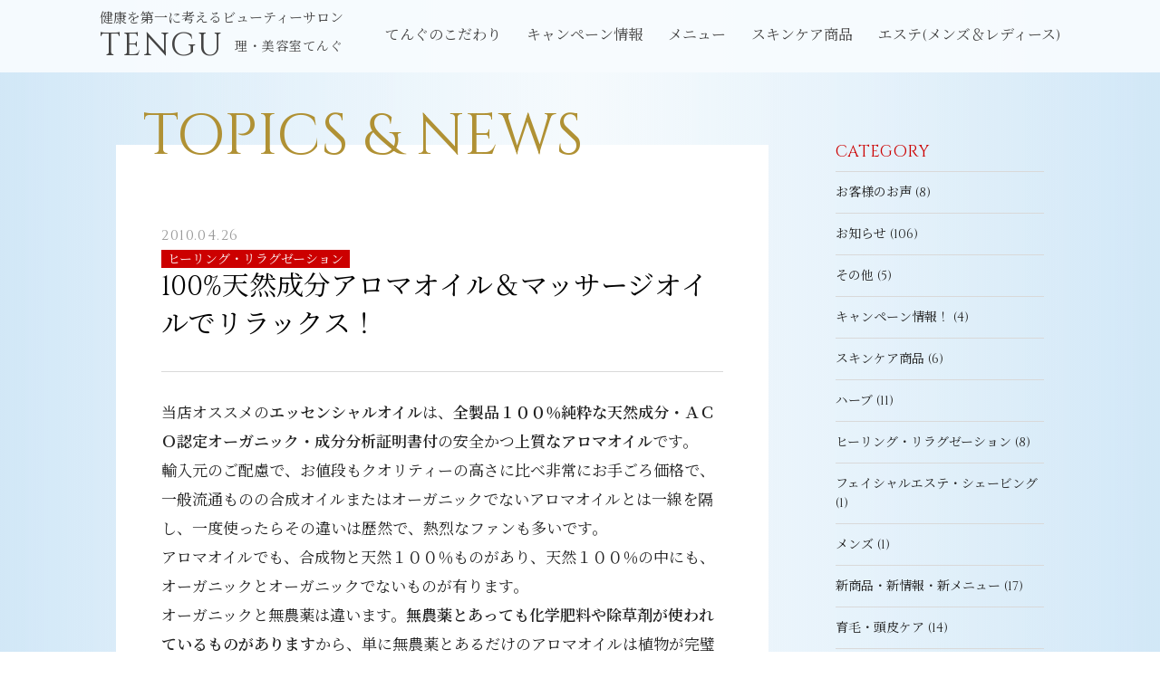

--- FILE ---
content_type: text/html; charset=UTF-8
request_url: https://www.tengu168.com/topics/356
body_size: 4829
content:
<!DOCTYPE html>
<html lang="ja">
<head>
<meta charset="UTF-8">
<!-- Google tag (gtag.js) -->
<script async src="https://www.googletagmanager.com/gtag/js?id=G-MTM80M0G13"></script>
<script>
  window.dataLayer = window.dataLayer || [];
  function gtag(){dataLayer.push(arguments);}
  gtag('js', new Date());
  gtag('config', 'G-MTM80M0G13');
</script>
<meta name="keywords" content="藤枝市,サロン,理容室,美容室">
<meta name="description" content="当店オススメのエッセンシャルオイルは、全製品１００％純粋な天然成分・ＡＣＯ認定オーガニック・成分分析証明書付の安全かつ上質なアロマオイルです。 輸入元のご配慮で、お値段もクオリティーの高さに比べ非常に ...">
<meta name="viewport" content="width=device-width">
<meta name="format-detection" content="telephone=no">
<meta http-equiv="X-UA-Compatible" content="IE=edge">
<meta property="og:title" content="100%天然成分アロマオイル＆マッサージオイルでリラックス！ | 藤枝市のビューティーサロン「理・美容室てんぐ」">
<meta property="og:type" content="article">
<meta property="og:description" content="当店オススメのエッセンシャルオイルは、全製品１００％純粋な天然成分・ＡＣＯ認定オーガニック・成分分析証明書付の安全かつ上質なアロマオイルです。 輸入元のご配慮で、お値段もクオリティーの高さに比べ非常に ...">
<meta property="og:site_name" content="藤枝市のビューティーサロン「理・美容室てんぐ」">
<title>100%天然成分アロマオイル＆マッサージオイルでリラックス！ | 藤枝市にある健康を第一に考えるビューティーサロン「理・美容室てんぐ」</title>
<link rel="stylesheet" href="/wp-content/themes/tengu2019/css/100%e5%a4%a9%e7%84%b6%e6%88%90%e5%88%86%e3%82%a2%e3%83%ad%e3%83%9e%e3%82%aa%e3%82%a4%e3%83%ab%ef%bc%86%e3%83%9e%e3%83%83%e3%82%b5%e3%83%bc%e3%82%b8%e3%82%aa%e3%82%a4%e3%83%ab%e3%81%a7%e3%83%aa.pc.css?20260125183635" media="print, screen and (min-width: 641px)">
<link rel="stylesheet" href="/wp-content/themes/tengu2019/css/100%e5%a4%a9%e7%84%b6%e6%88%90%e5%88%86%e3%82%a2%e3%83%ad%e3%83%9e%e3%82%aa%e3%82%a4%e3%83%ab%ef%bc%86%e3%83%9e%e3%83%83%e3%82%b5%e3%83%bc%e3%82%b8%e3%82%aa%e3%82%a4%e3%83%ab%e3%81%a7%e3%83%aa.sp.css?20260125183635" media="screen and (max-width: 640px)">
<link rel="stylesheet" href="/wp-content/themes/tengu2019/css/topics.pc.css?20260125183635" media="print, screen and (min-width: 641px)">
<link rel="stylesheet" href="/wp-content/themes/tengu2019/css/topics.sp.css?20260125183635" media="screen and (max-width: 640px)">
<script src="https://code.jquery.com/jquery-3.6.4.min.js"></script>
<script src="/wp-content/themes/tengu2019/js/jquery.common.js?20260125183635"></script>
</head>
<body class="wp-singular post-template-default single single-post postid-356 single-format-standard wp-theme-tengu2019">
<div id="wrapper">

<div id="header">
	<div class="container">
		<div id="logo">
			<h1><a href="/"><span>健康を第一に考えるビューティーサロン</span><span>TENGU</span><span>理・美容室てんぐ</span></a></h1>
			<div class="sp h_swicth_area">
				<div class="h_swicth">
					<i class="menu-trigger"><span></span><span></span><span></span></i>
					<span class="h_menu">MENU</span>
					<span class="h_close">CLOSE</span>
				</div>
			</div>
		</div>
		<div id="navi">
			<ul>
				<li><a href="/about">てんぐのこだわり</a></li>
				<li><a href="/topics/category/キャンペーン情報！">キャンペーン情報</a></li>
				<li><a href="/menu">メニュー</a></li>
				<li><a href="/cosme">スキンケア商品</a></li>
				<li><a href="/esthetic">エステ(メンズ＆レディース)</a></li>
			</ul>
		</div>
	</div>
</div>
<!--/header-->


<div class="container clearfix">
<div id="contents">
	<div id="entry">
		<div class="h2">TOPICS & NEWS</div>
		<div class="entry_title">
			<div class="date">
				<span>2010.04.26</span>
				<ul>
					<li><a href="https://www.tengu168.com/topics/category/%e3%83%92%e3%83%bc%e3%83%aa%e3%83%b3%e3%82%b0%e3%83%bb%e3%83%aa%e3%83%a9%e3%82%b0%e3%82%bc%e3%83%bc%e3%82%b7%e3%83%a7%e3%83%b3">ヒーリング・リラグゼーション</a></li>
				</ul>
			</div>
			<h2>100%天然成分アロマオイル＆マッサージオイルでリラックス！</h2>
		</div>
		<div class="entry_body">
<p>当店オススメの<strong>エッセンシャルオイル</strong>は、<strong>全製品１００％純粋な天然成分・ＡＣＯ認定オーガニック・成分分析証明書付</strong>の安全かつ<strong>上質なアロマオイル</strong>です。<br />
輸入元のご配慮で、お値段もクオリティーの高さに比べ非常にお手ごろ価格で、一般流通ものの合成オイルまたはオーガニックでないアロマオイルとは一線を隔し、一度使ったらその違いは歴然で、熱烈なファンも多いです。<br />
アロマオイルでも、合成物と天然１００％ものがあり、天然１００％の中にも、オーガニックとオーガニックでないものが有ります。<br />
オーガニックと無農薬は違います。<strong>無農薬とあっても化学肥料や除草剤が使われているものがあります</strong>から、単に無農薬とあるだけのアロマオイルは植物が完璧に自然有機栽培というわけではありません。<strong>厳しい海外のオーガニック基準をパスして見事認定を受けた良質な土壌の有機栽培の天然アロマオイル（エッセンシャルオイル）</strong>は、たいへん珍しく、貴重なオーガニックエッセンシャルオイルという事になるわけです。市販で流通しているアロマオイルはそのへんがごちゃごちゃになっており、そのお値段にしては果たして相当かどうか？一般消費者にとっては見分けが難しいと思います。<br />
オーガニック認定基準は、海外のほうが日本より数倍厳しく、その判定基準をパスしたものは、そうでないものに比べ香りの広がり方、持続性、安全性において中身が全然違います。<br />
はじめてお使いになる方、どんな使い方をすれば良いか？いろんな情報の中、知識がやや曖昧な方にも、ご購入の際、簡単に解りやすくアドバイスします。<br />
心身のリラクゼーションにかかせない素敵なアイテムとして日常生活にさりげなく取り入れてみて下さい。<br />
上質な自然の香りは、脳に神経鎮静効果やリラックス効果をもたらし、さまざまな点で有益性が認められています。<br />
少しずつ集めて自分なりに工夫して使って頂ければ、ストレスを和らげ、かなり楽しい毎日になりますよ。</p>
<p>また、その他のマッサージオイルとして、北米<strong>エクレクティック社</strong>の天然インヒューズドオイルがあります。<br />
<span style="color: #339966;"><strong>アルニカオイル</strong></span>・<span style="color: #ff00ff;"><strong>セントジョンズワートオイル</strong></span>・<span style="color: #ffcc00;"><strong><span style="color: #ff6600;">カレンデュラオイル</span></strong></span>・<span style="color: #008080;"><strong>ティーツリーオイル</strong></span>などです。それぞれどのような時に使えるかについての詳細は店頭でご確認下さい。<br />
インヒューズドオイルとエッセンシャルオイルの違いについてですが、<strong>エッセンシャルオイルは蒸留法によって抽出</strong>されますが、<strong>インヒューズドオイルはオリーブオイルにハーブを浸出</strong>させたものです。<br />
これらのインヒューズドオイルは、外用として使用する場合には、エッセンシャルオイルのようにキャリアオイルを必ずしも必要とせず、直接使用する事ができます。<br />
エッセンシャルオイルはキャリアオイルで希釈してマッサージオイルなどに使ってください。濃縮オイルのエッセンシャルオイルにおいては、ダイレクトに直接肌に使うと皮膚にトラブルを起こし安いのでお気をつけ下さい。<br />
（エクレクティック社のティーツリーオイルはエッセンシャルオイルと同様で、オリーブオイルを含有していません。）</p>
		</div>
	</div>
	<!--/entry-->

<ul class="pnavi">
	<li class="back"><a href="/topics/">TOPICS & NEWS一覧</a></li>
	<li class="next"><a href="https://www.tengu168.com/topics/1092" rel="next">次の記事へ</a></li>
</ul>
<!--/pnavi-->

</div>
<!--/contents-->

<div id="sidebar">
	<h3>CATEGORY</h3>
	<ul>
		<li><a href="https://www.tengu168.com/topics/category/%e3%81%8a%e5%ae%a2%e6%a7%98%e3%81%ae%e3%81%8a%e5%a3%b0">お客様のお声 (8)</a></li>
		<li><a href="https://www.tengu168.com/topics/category/%e3%81%8a%e7%9f%a5%e3%82%89%e3%81%9b">お知らせ (106)</a></li>
		<li><a href="https://www.tengu168.com/topics/category/etc">その他 (5)</a></li>
		<li><a href="https://www.tengu168.com/topics/category/%e3%82%ad%e3%83%a3%e3%83%b3%e3%83%9a%e3%83%bc%e3%83%b3%e6%83%85%e5%a0%b1%ef%bc%81">キャンペーン情報！ (4)</a></li>
		<li><a href="https://www.tengu168.com/topics/category/%e3%82%b9%e3%82%ad%e3%83%b3%e3%82%b1%e3%82%a2%e5%95%86%e5%93%81">スキンケア商品 (6)</a></li>
		<li><a href="https://www.tengu168.com/topics/category/herb">ハーブ (11)</a></li>
		<li><a href="https://www.tengu168.com/topics/category/%e3%83%92%e3%83%bc%e3%83%aa%e3%83%b3%e3%82%b0%e3%83%bb%e3%83%aa%e3%83%a9%e3%82%b0%e3%82%bc%e3%83%bc%e3%82%b7%e3%83%a7%e3%83%b3">ヒーリング・リラグゼーション (8)</a></li>
		<li><a href="https://www.tengu168.com/topics/category/%e3%83%95%e3%82%a7%e3%82%a4%e3%82%b7%e3%83%a3%e3%83%ab%e3%82%a8%e3%82%b9%e3%83%86%e3%83%bb%e3%82%b7%e3%82%a7%e3%83%bc%e3%83%93%e3%83%b3%e3%82%b0">フェイシャルエステ・シェービング (1)</a></li>
		<li><a href="https://www.tengu168.com/topics/category/%e3%83%a1%e3%83%b3%e3%82%ba">メンズ (1)</a></li>
		<li><a href="https://www.tengu168.com/topics/category/%e6%96%b0%e5%95%86%e5%93%81%e3%83%bb%e6%96%b0%e6%83%85%e5%a0%b1%e3%83%bb%e6%96%b0%e3%83%a1%e3%83%8b%e3%83%a5%e3%83%bc">新商品・新情報・新メニュー (17)</a></li>
		<li><a href="https://www.tengu168.com/topics/category/%e8%82%b2%e6%af%9b%e3%83%bb%e9%a0%ad%e7%9a%ae%e3%82%b1%e3%82%a2">育毛・頭皮ケア (14)</a></li>
		<li><a href="https://www.tengu168.com/topics/category/%e8%a3%bd%e5%93%81%e5%8b%95%e7%94%bb">製品動画 (1)</a></li>
		<li><a href="https://www.tengu168.com/topics/category/%e8%ac%9b%e7%bf%92%e4%bc%9a%e6%a1%88%e5%86%85">講習会案内 (2)</a></li>
		<li><a href="https://www.tengu168.com/topics/category/%e9%ab%aa%e3%82%92%e5%82%b7%e3%82%81%e3%81%aa%e3%81%84%e7%be%8e%e5%ae%b9%e5%ae%a4">髪を傷めない美容室 (17)</a></li>
	</ul>
	<h3>NEW ENTRY</h3>
	<ul>
		<li><a href="https://www.tengu168.com/topics/4225">藤枝大祭り・イベント割引</a></li>
		<li><a href="https://www.tengu168.com/topics/4209">肌と身体に安全な最新化粧品</a></li>
		<li><a href="https://www.tengu168.com/topics/4191">2025年8月～12月迄：御新規＆紹介者のお客様への割引キャンペーン特典</a></li>
		<li><a href="https://www.tengu168.com/topics/4179">2025年9月の「美肌・スキンケア　キャンペーン」</a></li>
		<li><a href="https://www.tengu168.com/topics/4176">2025年8月のキャンペーン特典</a></li>
		<li><a href="https://www.tengu168.com/topics/4157">当店カウンセリングメニューで役立つ資格</a></li>
		<li><a href="https://www.tengu168.com/topics/4136">顔そり・ブライダルシェービング・エステ</a></li>
		<li><a href="https://www.tengu168.com/topics/4133">アクティバ・ハーブサプリメント価格改定</a></li>
		<li><a href="https://www.tengu168.com/topics/4110">お得なブライダルシェービング・レディースシェービング・お顔そり・フェイシャルエステメニュー</a></li>
		<li><a href="https://www.tengu168.com/topics/4098">ヤフーの偽クチコミに注意</a></li>
	</ul>
	<form role="search" method="get" action="/index.php?">
		<p class="clearfix">
			<input type="hidden" name="post_type" value="post">
			<input type="search" name="s" value="" placeholder="トピックス内検索">
			<input type="image" alt="検索" src="https://www.tengu168.com/wp-content/themes/tengu2019/images/b_search.png">
		</p>
	</form>
</div>
<!--/sidebar-->

</div>
<!--/container-->


<div id="footer">
	<div class="container">
		<div class="f_address">
			<h2><span>健康を第一に考えるビューティーサロン</span><span>TENGU</span><span>理・美容室てんぐ</span></h2>
			<p>〒426-0025 静岡県藤枝市藤枝3-2-25　<a href="https://goo.gl/maps/FBJ6ZguAVqFyi2yk7" target="_blank">Google MAP</a><br>通常年中無休（臨時休業有り）</p>
		</div>
		<div class="f_navi">
			<dl>
				<dt>お問い合わせ・ご予約</dt>
				<dd><a href="tel:054-641-2210">054-641-2210</a><br>【完全予約制】営業時間（10:00～19:00）</dd>
			</dl>
		</div>
		<div class="f_copyright clearfix">
			<ul class="f_right">
				<li><a href="/orner">サロンオーナー様へ</a></li>
				<li><a href="https://ameblo.jp/tengunisoudan/" target="_blank">カウンセリングサロンてんぐブログ</a></li>
				<li><a href="https://てんぐに相談.com/" target="_blank">てんぐに相談.com</a></li>
			</ul>
			<address class="f_left">Copyright &copy; Hair Salon TENGU. All Rights Reserved.</address>
		</div>
	</div>
</div>
<!--/footer-->

<p id="pagetop"><span>PAGE TOP</span></p>

</div>
<!--/wrapper-->

<link rel="preconnect" href="https://fonts.gstatic.com">
<link rel="stylesheet" href="https://fonts.googleapis.com/css2?family=Cinzel:wght@400;500&family=Noto+Serif+JP:wght@500;600&family=Noto+Sans+JP:wght@100..900&display=swap">


</body>
</html>
<!-- Dynamic page generated in 0.045 seconds. -->
<!-- Cached page generated by WP-Super-Cache on 2026-01-26 03:36:35 -->

<!-- super cache -->

--- FILE ---
content_type: text/css
request_url: https://www.tengu168.com/wp-content/themes/tengu2019/css/topics.pc.css?20260125183635
body_size: 1101
content:
@charset "UTF-8";
@import "common.pc.css";

/* ---------------------------------------------------------
	CSS Document contents
--------------------------------------------------------- */

#contents {
	float: left;
	width: 720px;
	min-height: 700px;
	overflow: hidden;
	text-align: left;
}

#contents .h2 {
	margin-top: -40px;
	margin-bottom: 63px;
	text-indent: -20px;
	font-weight: normal;
	font-size: 64px;
	line-height: 60px;
	color: #b09134;
}

/* ---------------------------------------------------------
	CSS Document entries
--------------------------------------------------------- */

#entries {
	margin-top: 80px;
	padding: 1px 50px 50px;
	background: #fff;
}

#entries .result {
	margin-bottom: 20px;
	padding-bottom: 10px;
	border-bottom: solid 1px #d9d9d9;
	text-align: center;
	font-size: 4vmin;
}

#entries .entry {
	margin-bottom: 30px;
	padding-bottom: 30px;
	border-bottom: solid 1px #d9d9d9;
	transition: .4s;
}

#entries .entry:hover {
	opacity: 0.5;
}

#entries .date {
	margin-bottom: 5px;
	font-size: 15px;
	letter-spacing: 0.1em;
	line-height: 1;
	color: #777;
}

#entries h3 {
	margin-bottom: 7px;
	font-weight: normal;
	font-size: 22px;
	line-height: 1.4;
	color: #000;
}

#entries p a {
	display: block;
	vertical-align: top;
	text-decoration: none;
	font-size: 15px;
	line-height: 1.4;
	color: #444;
}

#entries .cat {
	margin-top: 10px;
}

#entries .cat li {
	display: inline-block;
	vertical-align: top;
	height: 1.7em;
	border: solid 1px #c00;
	padding: 0 0.5em;
	font-size: 14px;
	line-height: 1.7em;
	color: #c00;
}

#entries .pager {
	text-align: center;
	font-size: 0;
}

#entries .pager li {
	display: inline-block;
	vertical-align: top;
	margin: 0 5px;
}

#entries .pager li.pagenum a,
#entries .pager li.current span {
	display: block;
	width: 30px;
	height: 30px;
	border: solid 1px #ccc;
	text-decoration: none;
	font-size: 16px;
	line-height: 30px;
	color: #444;
}

#entries .pager li.current span {
	background: #ddd;
}

#entries .pager li.prev a,
#entries .pager li.next a {
	display: block;
	width: 30px;
	height: 30px;
	border: solid 1px #ccc;
	line-height: 30px;
}

#entries .pager li.prev a:before,
#entries .pager li.next a:before {
	display: inline-block;
	vertical-align: -5px;
	content: '';
	width: 10px;
	height: 10px;
	-ms-transform: rotate(45deg);
	-webkit-transform: rotate(45deg);
	transform: rotate(45deg);
}

#contents .prev a:before {
	margin-left: 4px;
	border-bottom: solid 2px #444;
	border-left: solid 2px #444;
}

#contents .next a:before {
	margin-right: 4px;
	border-top: solid 2px #444;
	border-right: solid 2px #444;
}

/* ---------------------------------------------------------
	CSS Document entry
--------------------------------------------------------- */

#entry {
	margin-top: 80px;
	padding: 1px 50px 50px;
	background: #fff;
}

#entry .entry_title .date li {
	font-size: 14px;
	line-height: 1;
}

#entry .entry_title .date li:not(:last-of-type) {
	margin-bottom: 5px;
}

#entry .entry_title .date a {
	display: inline-block;
	vertical-align: top;
	height: 20px;
	background: #c00;
	padding: 0 0.5em;
	text-decoration: none;
	line-height: 22px;
	color: #fff;
	transition: .4s;
}

#entry .entry_title .date a:hover {
	opacity: 0.5;
}

#entry .entry_title .date span {
	font-size: 16px;
	letter-spacing: 0.1em;
	color: #999;
}

#entry .entry_title h2 {
	margin-bottom: 30px;
	padding-bottom: 30px;
	border-bottom: solid 1px #d9d9d9;
	font-weight: normal;
	font-size: 30px;
	line-height: 1.4;
	color: #000;
}

#entry .entry_body p {
	margin-bottom: 30px;
}

/* ---------------------------------------------------------
	CSS Document pnavi
--------------------------------------------------------- */

#contents .pnavi {
	margin-top: 30px;
	text-align: center;
	font-size: 0;
}

#contents .pnavi li {
	display: inline-block;
	vertical-align: top;
	margin: 0 3px;
}

#contents .pnavi li a {
	display: block;
	height: 50px;
	padding: 0 15px;
	background: linear-gradient(to bottom,  rgba(135,103,49,1) 0%,rgba(248,239,183,1) 85%);
	text-decoration: none;
	line-height: 50px;
	color: #fff;
}

#contents .pnavi li.prev a:before,
#contents .pnavi li.next a:before {
	display: inline-block;
	vertical-align: -5px;
	content: '';
	width: 10px;
	height: 10px;
	-ms-transform: rotate(45deg);
	-webkit-transform: rotate(45deg);
	transform: rotate(45deg);
}

#contents .pnavi li.prev a:before {
	margin-left: 5px;
	border-bottom: solid 2px #fff;
	border-left: solid 2px #fff;
}

#contents .pnavi li.next a:before {
	margin-right: 5px;
	border-top: solid 2px #fff;
	border-right: solid 2px #fff;
}

#contents .back a {
	font-size: 16px;
}

#contents .pnavi a:hover {
	opacity: 0.5;
}

/* ---------------------------------------------------------
	CSS Document sidebar
--------------------------------------------------------- */

#sidebar {
	float: right;
	width: 230px;
	overflow: hidden;
	margin-top: 65px;
	text-align: left;
}

#sidebar h3 {
	height: 45px;
	border-bottom: solid 1px #d9d9d9;
	font-weight: normal;
	font-size: 18px;
	line-height: 45px;
	color: #99516d;
	color: #c00;
}

#sidebar ul {
	margin: 0 0 45px;
}

#sidebar li ul {
	margin: 0 0 15px 1em;
}

#sidebar li {
	border-bottom: solid 1px #d9d9d9;
	text-align: left;
	font-size: 14px;
	line-height: 1.5;
}

#sidebar li li {
	border-bottom: 0;
	color: #6f6f6f;
}

#sidebar li a {
	display: block;
	padding: 12px 0;
	text-decoration: none;
	color: #222;
}

#sidebar li li a {
	color: #6f6f6f;
}

#sidebar li a:hover {
	text-decoration: underline;
	color: #0683a7;
}

#sidebar form{
	font-size: 0;
	line-height: 40px;
}

input {
	outline: 0;
	margin: 0;
	padding: 0;
	border: 0;
	box-sizing: border-box;
	-webkit-box-sizing: border-box;
}

#sidebar [type=search] {
	vertical-align: middle;
	width: 206px;
	width: calc(100% - 22px);
	height: 40px;
	margin-right: 5px;
	padding: 0 5px;
	border: solid 1px #d3d4d4;
	font-family: "ヒラギノ明朝 Pro W3", "Hiragino Mincho Pro", "Noto Serif JP", serif;
	font-size: 14px;
	color: #444;
}

::-webkit-input-placeholder {
	color: #ccc;
}

::-moz-placeholder {
	opacity: 1;
	color: #ccc;
}

#sidebar input[type=image] {
	vertical-align: middle;
	width: 17px;
	height: 19px;
	transition: .4s;
	cursor: pointer;
}

#sidebar input[type=image]:hover {
	opacity: 0.5;
}


--- FILE ---
content_type: text/css
request_url: https://www.tengu168.com/wp-content/themes/tengu2019/css/common.pc.css
body_size: 1581
content:
@charset "UTF-8";
@import url(https://fonts.googleapis.com/earlyaccess/notosansjapanese.css);
@import url(https://fonts.googleapis.com/css?family=Noto+Serif+JP:400&subset=japanese);
@import url(https://fonts.googleapis.com/css?family=Cinzel&display=swap);

/* ---------------------------------------------------------
	CSS Document Common
--------------------------------------------------------- */

html, body {
	min-width: 1100px;
	margin: 0;
	padding: 0;
	background: #ebf4fa url(../top/33964314.png) no-repeat bottom fixed;
	background: #ebf4fa url(../top/11062b_830709c744404d6ea7a10dcfd88e3a48f000.jpg) no-repeat top fixed;
	background: #ebf4fa;
	background: #cfe6f5;
	background: linear-gradient(to right, rgba(205, 229, 246, 0.7) 0%, #f5fafd 50%, rgba(205, 229, 246, 0.7) 100%);
	background-size: auto 100%;
	-webkit-text-size-adjust: none;
	-ms-text-size-adjust: none;
	text-align: center;
	font-family: 'Noto Sans Japanese', sans-serif;
	font-family: Cinzel, 'ヒラギノ明朝 Pro W3', 'Hiragino Mincho Pro', 'Noto Serif JP', serif;
	font-size: 17px;
	line-height: 1.9;
	color: #222;
}

@media only screen and (min-width: 1300px) {
	html, body {
		background-size: 100% auto;
	}
}

h1, h2, h3, h4, h5, div, p, ul, ol, li, dl, dt, dd, a, span, img, figure, label {
	margin: 0;
	padding: 0;
	border-collapse: collapse;
	box-sizing: border-box;
	-webkit-box-sizing: border-box;
	list-style: none;
}

table {
	border-collapse: collapse;
}

.find {
	cursor: pointer;
	transition: .4s;
}

.sp {
	display: none;
}

.f_left {
	float: left;
}

.f_right {
	float: right;
}

.right {
	text-align: right;
}

.clearfix:after {
	content: "";
	display: block;
	clear: both;
	height: 1px;
	overflow: hidden;
}

address, em {
	font-style: normal;
}

img {
	vertical-align: top;
	max-width: 100%;
	height: auto;
	border: 0;
}

a {
	outline: none;
	color: #0683a7;
	transition: .4s;
}

a.tel {
	text-decoration: none;
	color: #222;
}

/* ---------------------------------------------------------
	CSS Document layout
--------------------------------------------------------- */

#wrapper {
	overflow: hidden;
	padding-top: 80px;
}

.container {
	width: 1024px;
	margin: 0 auto;
}

.target {
	margin-top: -100px;
	padding-top: 100px;
}

.effect {
	position: relative;
	top: 20px;
	opacity: 0;
	transition: .6s;
}

.effect.active {
	top: 0;
	opacity: 1;
}

/* ---------------------------------------------------------
	CSS Document header
--------------------------------------------------------- */

#header {
	min-width: 1100px;
	width: 100%;
	height: 80px;
	overflow: hidden;
	background: rgba(247, 251, 254, 0.95);
	font-size: 0;
	position: fixed;
	top: 0;
	left: 0;
	z-index: 999;
}

#header .container {
	display: flex;
	justify-content: space-between;
	width: 1060px;
}

#header #logo {
	height: 80px;
	text-align: left;
	line-height: 80px;
}

#header #logo h1 {
	display: inline-block;
	vertical-align: middle;
	font-weight: normal;
	font-size: 15px;
	line-height: 24px;
}

#header #logo h1 span:nth-of-type(1) {
	display: block;
}

#header #logo h1 span:nth-of-type(2) {
	display: inline-block;
	vertical-align: top;
	margin-right: 12px;
	font-size: 35px;
	line-height: 36px;
	letter-spacing: 2px;
}

#header #logo h1 span:nth-of-type(3) {
	display: inline-block;
	vertical-align: top;
	font-size: 14px;
	line-height: 38px;
	letter-spacing: 1px;
}

#header #logo a {
	display: block;
	text-decoration: none;
	color: #444;
}

#header #logo a:hover {
	opacity: 0.5;
}

/* ---------------------------------------------------------
	CSS Document navi
--------------------------------------------------------- */

#navi {
	display: block !important;
	height: 80px;
	text-align: right;
}

#navi li {
	display: inline-block;
	vertical-align: top;
	margin-left: 28px;
}

#navi li:first-of-type {
	margin-left: 0;
}

#navi li a {
	display: block;
	height: 80px;
	text-decoration: none;
	font-size: 16px;
	line-height: 78px;
	color: #444;
}

#navi li a:hover {
	opacity: 0.5;
}

/* ---------------------------------------------------------
	CSS Document anchor
--------------------------------------------------------- */

#anchor {
	margin-top: 50px;
}

#anchor ul {
	display: flex;
	justify-content: center;
}

#anchor li {
	margin: 0 20px;
}

#anchor li a {
	text-decoration: none;
}

#anchor li.this a {
	color: #b09134;
}

#anchor li a:hover {
	text-decoration: underline;
	opacity: 0.6;
}

/* ---------------------------------------------------------
	CSS Document footer
--------------------------------------------------------- */

#footer {
	margin-top: 80px;
	padding: 30px 0;
	background: rgba(205, 229, 246, 0.9);
	font-size: 0;
}

/* ---------------------------------------------------------
	CSS Document footer > f_address
--------------------------------------------------------- */

#footer .f_address {
	display: inline-block;
	vertical-align: top;
	width: 50%;
	text-align: left;
	font-size: 14px;
}

#footer h2 {
	margin-bottom: 15px;
	font-weight: normal;
	font-size: 15px;
	line-height: 24px;
	color: #8b5918;
	color: #000;
}

#footer h2 span:nth-of-type(1) {
	display: block;
}

#footer h2 span:nth-of-type(2) {
	display: inline-block;
	vertical-align: top;
	margin-right: 12px;
	font-size: 35px;
	line-height: 36px;
	letter-spacing: 2px;
}

#footer h2 span:nth-of-type(3) {
	display: inline-block;
	vertical-align: top;
	font-size: 14px;
	line-height: 38px;
	letter-spacing: 1px;
}

#footer .f_address a {
	font-size: 13px;
}

#footer .f_address a:hover {
	opacity: 0.5;
}

/* ---------------------------------------------------------
	CSS Document footer > f_navi
--------------------------------------------------------- */

#footer .f_navi {
	display: inline-block;
	vertical-align: top;
	width: 50%;
	text-align: right;
}

#footer .f_navi dl {
	display: table;
	width: 100%;
}

#footer .f_navi dt {
	display: table-cell;
	vertical-align: middle;
	padding: 25px 20px 20px;
	background: #000;
	background: rgba(248,239,183,1);
	background: rgba(135,103,49,1);
	background: #000;
	text-align: center;
	font-size: 16px;
	color: #fff;
}

#footer .f_navi dd {
	display: table-cell;
	vertical-align: middle;
	padding: 25px 20px 20px;
	background: #fff;
	text-align: center;
	font-size: 14px;
}

#footer .f_navi a {
	display: inline-block;
	vertical-align: top;
	padding-left: 36px;
	background: url(../images/tel.png) no-repeat 0 3px / 26px auto;
	text-decoration: none;
	font-size: 28px;
	line-height: 34px;
	letter-spacing: 2px;
	color: #000;
}

/* ---------------------------------------------------------
	CSS Document footer > f_navi
--------------------------------------------------------- */

#footer .f_copyright {
	margin-top: 20px;
	padding-top: 20px;
	border-top: solid 1px #fff;
}

#footer .f_copyright li {
	display: inline-block;
	vertical-align: top;
	margin-left: 20px;
	font-size: 14px;
	line-height: 30px;
	position: relative;
}

#footer .f_copyright li:not(:first-of-type):after {
	content: '';
	width: 1px;
	height: 12px;
	background: #444;
	position: absolute;
	top: 8px;
	left: -10px;
}

#footer .f_copyright li a {
	text-decoration: none;
	color: #444;
}

#footer .f_copyright a:hover {
	text-decoration: underline;
	opacity: 0.5;
}

#footer .f_copyright address {
	font-size: 12px;
}

#footer .f_copyright address a {
	color: #444;
}

/* ---------------------------------------------------------
	CSS Document pagetop
--------------------------------------------------------- */

#pagetop {
	display: none;
	width: 60px;
	height: 60px;
	overflow: hidden;
	-webkit-border-radius: 100%;
	border-radius: 100%;
	background: rgba(0, 0, 0, 0.95);
	font-size: 0;
	position: fixed;
	bottom: 40px;
	right: 40px;
	z-index: 9;
	transition: .4s;
	cursor: pointer;
}

#pagetop span {
	width: 21px;
	height: 21px;
	border-top: solid 4px #fff;
	border-left: solid 4px #fff;
	-webkit-transform: rotate(45deg);
	transform: rotate(45deg);
	position: absolute;
	top: 24px;
	left: 20px;
}

#pagetop:hover {
	opacity: 0.5;
}


--- FILE ---
content_type: text/css
request_url: https://www.tengu168.com/wp-content/themes/tengu2019/css/topics.sp.css?20260125183635
body_size: 1048
content:
@charset "UTF-8";
@import "common.sp.css";

/* ---------------------------------------------------------
	CSS Document contents
--------------------------------------------------------- */

#contents {
	text-align: left;
}

#contents .h2 {
	height: 60px;
	margin-bottom: 30px;
	background: #cfe6f5;
	background: linear-gradient(to right,  #cfe6f5 0%,#ebf4fa 50%,#cfe6f5 100%);
	text-align: center;
	font-weight: normal;
	font-size: 8vmin;
	line-height: 66px;
	color: #b09134;
}

/* ---------------------------------------------------------
	CSS Document entries
--------------------------------------------------------- */

#entries .result {
	margin: 0 20px 20px;
	padding-bottom: 10px;
	border-bottom: solid 1px #d9d9d9;
	text-align: center;
	font-size: 4vmin;
}

#entries .entry {
	margin: 0 20px 20px;
	padding-bottom: 30px;
	border-bottom: solid 1px #d9d9d9;
	transition: .4s;
}

#entries .date {
	margin-bottom: 5px;
	font-size: 3.5vw;
	letter-spacing: 0.1em;
	line-height: 1;
	color: #777;
}

#entries h3 {
	margin-bottom: 7px;
	font-weight: normal;
	font-size: 4vmin;
	line-height: 1.4;
	color: #000;
}

#entries p a {
	display: block;
	vertical-align: top;
	text-decoration: none;
	font-size: 3vmin;
	line-height: 1.5;
	color: #444;
}

#entries .cat {
	margin-top: 10px;
}

#entries .cat li {
	display: inline-block;
	vertical-align: top;
	height: 1.7em;
	border: solid 1px #c00;
	padding: 0 0.5em;
	font-size: 3vw;
	line-height: 1.7em;
	color: #c00;
}

#entries .pager {
	text-align: center;
	font-size: 0;
}

#entries .pager li {
	display: inline-block;
	vertical-align: top;
	margin-left: -1px;
}

#entries .pager li.pagenum a,
#entries .pager li.current span {
	display: block;
	width: 30px;
	height: 30px;
	border: solid 1px #ccc;
	text-decoration: none;
	font-size: 16px;
	line-height: 30px;
	color: #444;
}

#entries .pager li.current span {
	background: #ccc;
}

#entries .pager li.prev a,
#entries .pager li.next a {
	display: block;
	width: 30px;
	height: 30px;
	border: solid 1px #ccc;
	line-height: 30px;
}

#entries .pager li.prev a:before,
#entries .pager li.next a:before {
	display: inline-block;
	vertical-align: -5px;
	content: '';
	width: 10px;
	height: 10px;
	-ms-transform: rotate(45deg);
	-webkit-transform: rotate(45deg);
	transform: rotate(45deg);
}

#entries .pager li.prev a:before {
	margin-left: 3px;
	border-bottom: solid 2px #444;
	border-left: solid 2px #444;
}

#entries .pager li.next a:before {
	margin-right: 3px;
	border-top: solid 2px #444;
	border-right: solid 2px #444;
}

/* ---------------------------------------------------------
	CSS Document entry
--------------------------------------------------------- */

#entry .entry_title {
	margin: 0 20px;
}

#entry .entry_title .date {
	margin-bottom: 10px;
	font-size: 3vw;
	line-height: 1;
}

#entry .entry_title .date ul {
	margin-bottom: 10px;
}

#entry .entry_title .date li:not(:last-of-type) {
	margin-bottom: 5px;
}

#entry .entry_title li a {
	display: inline-block;
	vertical-align: top;
	height: 1.5em;
	background: #c00;
	padding: 0 0.5em;
	text-decoration: none;
	font-size: 3vw;
	line-height: 1.7em;
	color: #fff;
}

#entry .entry_title .date span {
	font-size: 3.5vw;
	letter-spacing: 2px;
	color: #777;
}

#entry .entry_title h2 {
	margin-bottom: 30px;
	padding-bottom: 30px;
	border-bottom: solid 1px #d9d9d9;
	font-weight: normal;
	font-size: 5vmin;
	line-height: 1.4;
	color: #000;
}

#entry .entry_body {
	margin: 0 20px 30px;
}

#entry .entry_body p {
	margin-bottom: 20px;
}

/* ---------------------------------------------------------
	CSS Document pnavi
--------------------------------------------------------- */

#contents .pnavi {
	text-align: center;
	font-size: 0;
}

#contents .pnavi li {
	display: inline-block;
	vertical-align: top;
	margin: 0 3px;
}

#contents .pnavi li a {
	display: block;
	height: 50px;
	padding: 0 15px;
	background: linear-gradient(to bottom,  rgba(135,103,49,1) 0%,rgba(248,239,183,1) 85%);
	text-decoration: none;
	line-height: 50px;
	color: #fff;
}

#contents .pnavi li.prev a:before,
#contents .pnavi li.next a:before {
	display: inline-block;
	vertical-align: -5px;
	content: '';
	width: 10px;
	height: 10px;
	-ms-transform: rotate(45deg);
	-webkit-transform: rotate(45deg);
	transform: rotate(45deg);
}

#contents .pnavi li.prev a:before {
	margin-left: 5px;
	border-bottom: solid 2px #fff;
	border-left: solid 2px #fff;
}

#contents .pnavi li.next a:before {
	margin-right: 5px;
	border-top: solid 2px #fff;
	border-right: solid 2px #fff;
}

#contents .back a {
	font-size: 16px;
}

/* ---------------------------------------------------------
	CSS Document sidebar
--------------------------------------------------------- */

#sidebar {
	margin: 50px 20px 0;
	text-align: left;
}

#sidebar h3 {
	height: 45px;
	border-bottom: solid 1px #d9d9d9;
	font-weight: normal;
	font-size: 18px;
	line-height: 45px;
	color: #99516d;
	color: #c00;
}

#sidebar ul {
	margin: 0 0 45px;
}

#sidebar li ul {
	margin: 0 0 15px 1em;
}

#sidebar li {
	border-bottom: solid 1px #d9d9d9;
	text-align: left;
	font-size: 14px;
	line-height: 1.5;
}

#sidebar li li {
	border-bottom: 0;
	color: #6f6f6f;
}

#sidebar li a {
	display: block;
	padding: 12px 0;
	text-decoration: none;
	color: #222;
}

#sidebar li li a {
	color: #6f6f6f;
}

input {
	outline: 0;
	margin: 0;
	padding: 0;
	border: 0;
	box-sizing: border-box;
	-webkit-box-sizing: border-box;
}

#sidebar form {
	text-align: center;
	font-size: 0;
}

#sidebar [type=search] {
	vertical-align: middle;
	width: calc(90% - 35px);
	height: 40px;
	margin-right: 10px;
	padding: 0 5px;
	border: solid 1px #d3d4d4;
	font-family: 'ヒラギノ明朝 Pro W3', 'Hiragino Mincho Pro', 'Noto Serif JP', serif;
	font-size: 14px;
	color: #444;
}

::-webkit-input-placeholder {
	color: #ccc;
}

::-moz-placeholder {
	opacity: 1;
	color: #ccc;
}

#sidebar input[type=image] {
	vertical-align: middle;
	width: 25px;
}


--- FILE ---
content_type: text/css
request_url: https://www.tengu168.com/wp-content/themes/tengu2019/css/common.sp.css
body_size: 1804
content:
@charset "UTF-8";

/* ---------------------------------------------------------
	CSS Document Common
--------------------------------------------------------- */

html, body {
	margin: 0;
	padding: 0;
	background: #fff;
	-webkit-text-size-adjust: none;
	-ms-text-size-adjust: none;
	text-align: center;
	font-family: Cinzel, 'ヒラギノ明朝 Pro W3', 'Hiragino Mincho Pro', 'Noto Serif JP', serif;
	font-size: 14px;
	line-height: 1.7;
	word-wrap: break-word;
	word-break: break-all;
	color: #444;
}

h1, h2, h3, h4, h5, div, p, ul, ol, li, dl, dt, dd, a, span, img, figure, label {
	margin: 0;
	padding: 0;
	border-collapse: collapse;
	box-sizing: border-box;
	-webkit-box-sizing: border-box;
	-moz-box-sizing: border-box;
	list-style: none;
}

table {
	border-collapse: collapse;
}

.find {
	cursor: pointer;
}

.pc {
	display: none;
}

.right {
	text-align: right;
}

.clearfix:after {
	content: "";
	display: block;
	clear: both;
	height: 1px;
	overflow: hidden;
}

address, em {
	font-style: normal;
}

img {
	max-width: 100%;
	height: auto;
	border: 0;
	vertical-align: top;
}

a {
	outline: none;
	color: #0683a7;
}

a.tel {
	text-decoration: none;
	color: #444;
}

/* ---------------------------------------------------------
	CSS Document layout
--------------------------------------------------------- */

#wrapper {
	width: 100%;
	overflow: hidden;
}

.target {
	margin-top: -70px;
	padding-top: 70px;
}

.effect {
	position: relative;
	top: 20px;
	opacity: 0;
	transition: .6s;
}

.effect.active {
	top: 0;
	opacity: 1;
}

.line {
	height: 50px;
	overflow: hidden;
	position: relative;
}

.line:before {
	display: block;
	content: '';
	width: 1px;
	height: 100%;
	background: #aa9f8a;
	position: absolute;
	left: 50%;
	bottom: 0;
	-webkit-animation: key_line 2s infinite;
	animation: key_line 2s infinite;
	-webkit-animation-fill-mode: both;
	animation-fill-mode: both;
}

@-webkit-keyframes key_line {
	0% {
		-webkit-transform: translate(0, -100%);
		-ms-transform: translate(0, -100%);
		transform: translate(0, -100%);
		height: 100%;
	}
	50% {
		-webkit-transform: translate(0, 0);
		-ms-transform: translate(0, 0);
		transform: translate(0, 0);
		height: 100%;
	}
	100% {
		-webkit-transform: translate(0, 0);
		-ms-transform: translate(0, 0);
		transform: translate(0, 0);
		height: 0;
	}
}

@keyframes key_line {
	0% {
		-webkit-transform: translate(0, -100%);
		-ms-transform: translate(0, -100%);
		transform: translate(0, -100%);
		height: 100%;
	}
	50% {
		-webkit-transform: translate(0, 0);
		-ms-transform: translate(0, 0);
		transform: translate(0, 0);
		height: 100%;
	}
	100% {
		-webkit-transform: translate(0, 0);
		-ms-transform: translate(0, 0);
		transform: translate(0, 0);
		height: 0;
	}
}

/* ---------------------------------------------------------
	CSS Document header
--------------------------------------------------------- */

#header {
	padding-top: 60px;
	font-size: 0;
}

#header .container {
	width: 100%;
	height: 60px;
	background: rgba(255, 255, 255, 0.97);
	position: fixed;
	top: 0;
	left: 0;
	z-index: 9;
}

#header #logo {
	text-align: left;
	line-height: 60px;
}

#header #logo h1 {
	display: inline-block;
	vertical-align: middle;
	padding-left: 10px;
	text-align: left;
	font-weight: normal;
	font-size: 3vmin;
	line-height: 24px;
}

#header #logo h1 span:nth-of-type(1) {
	display: block;
}

#header #logo h1 span:nth-of-type(2) {
	display: inline-block;
	vertical-align: top;
	margin-right: 5px;
	font-size: 7vmin;
	line-height: 26px;
	letter-spacing: 2px;
}

#header #logo h1 span:nth-of-type(3) {
	display: inline-block;
	vertical-align: top;
	line-height: 26px;
}

#header #logo a {
	display: block;
	text-decoration: none;
	color: #444;
}

/* ---------------------------------------------------------
	CSS Document header > h_swicth
--------------------------------------------------------- */

.h_swicth_area .h_swicth {
	width: 30px;
	height: 36px;
	position: fixed;
	top: 14px;
	right: 20px;
	z-index: 99999;
}

.h_swicth_area .h_menu {
	width: 40px;
	margin-left: -20px;
	text-align: center;
	font-size: 11px;
	line-height: 1;
	letter-spacing: 0.8px;
	color: #444;
	position: absolute;
	bottom: 0px;
	left: 50%;
}

.h_swicth_area .h_close {
	width: 40px;
	text-align: left;
	font-size: 11px;
	line-height: 34px;
	letter-spacing: 0.8px;
	color: #444;
	position: absolute;
	top: 0;
	right: 0;
	opacity: 0;
	-webkit-transition: all .4s;
	transition: all .4s;
}

#header.active .h_swicth_area .h_close {
	right: 110%;
	opacity: 100;
}

/* side-menu end */
.menu-trigger span {
	display: inline-block;
	width: 100%;
	height: 2px;
	border-radius: 2px;
	background: #444;
	position: absolute;
	left: 0;
	transition: .4s;
}

.menu-trigger span:nth-of-type(1) {
	top: 0;
}

.menu-trigger span:nth-of-type(2) {
	top: 8px;
}

.menu-trigger span:nth-of-type(3) {
	top: 16px;
}

/*action*/
#header.active .menu-trigger span:nth-of-type(1) {
	background-color: #444;
	transform: translateY(15px) rotate(-45deg);
}

#header.active .h_menu,
#header.active .menu-trigger span:nth-of-type(2) {
	left: 50%;
	opacity: 0;
	-webkit-animation: active-menu-bar02 0.8s forwards;
	animation: active-menu-bar02 0.8s forwards;
	-webkit-animation-fill-mode: both;
	animation-fill-mode: both;
}

@-webkit-keyframes active-menu-bar02 {
	100% {
		height: 0;
	}
}

@keyframes active-menu-bar02 {
	100% {
		height: 0;
	}
}

#header.active .menu-trigger span:nth-of-type(3) {
	background-color: #444;
	transform: translateY(-1px) rotate(45deg);
}

/* ---------------------------------------------------------
	CSS Document navi
--------------------------------------------------------- */

#navi {
	width: 100%;
	height: calc(100vh - 60px);
	overflow: auto;
	background: #ebf4fa;
	position: fixed;
	top: 60px;
	left: 100vw;
	z-index: 99;
	-webkit-transition: all .4s;
	transition: all .4s;
}

#header.active #navi {
	left: 0;
}

#navi ul {
	padding: 20px 20px 20px;
}

#navi li {
	border-bottom: solid 1px rgba(0,0,0,0.1);
}

#navi li a {
	display: block;
	height: 54px;
	text-decoration: none;
	padding-left: 15px;
	font-size: 16px;
	line-height: 56px;
	color: #444;
}

/* ---------------------------------------------------------
	CSS Document anchor
--------------------------------------------------------- */

#anchor {
	margin: 5vw;
}

#anchor ul {
	display: flex;
	justify-content: center;
	flex-wrap: wrap;
}

#anchor li {
	margin: 0 20px;
}

#anchor li a {
	text-decoration: none;
}

#anchor li.this a {
	color: #b09134;
}

/* ---------------------------------------------------------
	CSS Document more
--------------------------------------------------------- */

.more a {
	display: inline-block;
	vertical-align: top;
	width: 220px;
	height: 60px;
	-webkit-border-radius: 5px;
	border-radius: 5px;
	border: solid 2px #d57d7a;
	background: #d57d7a;
	text-decoration: none;
	text-align: center;
	font-size: 16px;
	line-height: 56px;
	color: #fff;
}

/* ---------------------------------------------------------
	CSS Document footer
--------------------------------------------------------- */

#footer {
	margin-top: 50px;
	padding: 30px 20px 15px;
	background: rgba(205, 229, 246, 0.9);
	font-size: 0;
}

#footer .f_address {
	margin-bottom: 15px;
	font-size: 3.4vmin;
}

#footer h2 {
	display: inline-block;
	vertical-align: top;
	margin-bottom: 15px;
	text-align: left;
	font-weight: normal;
	font-size: 15px;
	line-height: 24px;
	color: #8b5918;
	color: #000;
}

#footer h2 span:nth-of-type(1) {
	display: block;
}

#footer h2 span:nth-of-type(2) {
	display: inline-block;
	vertical-align: top;
	margin-right: 12px;
	font-size: 35px;
	line-height: 36px;
	letter-spacing: 2px;
}

#footer h2 span:nth-of-type(3) {
	display: inline-block;
	vertical-align: top;
	font-size: 14px;
	line-height: 36px;
	letter-spacing: 1px;
}

#footer .f_address a {
	font-size: 13px;
}

/* ---------------------------------------------------------
	CSS Document footer > f_navi
--------------------------------------------------------- */

#footer .f_navi dl {
	display: table;
	width: 100%;
}

#footer .f_navi dt {
	display: table-cell;
	vertical-align: middle;
	padding: 10px;
	background: #000;
	text-align: center;
	font-size: 2.5vmin;
	color: #fff;
}

#footer .f_navi dd {
	display: table-cell;
	vertical-align: middle;
	padding: 10px;
	background: #fff;
	text-align: center;
	font-size: 2.5vmin;
}

#footer .f_navi a {
	display: inline-block;
	vertical-align: top;
	padding-left: 27px;
	background: url(../images/tel.png) no-repeat 0 5px / 20px auto;
	text-decoration: none;
	font-size: 5vmin;
	line-height: 32px;
	letter-spacing: 2px;
	color: #000;
}

/* ---------------------------------------------------------
	CSS Document footer > f_navi
--------------------------------------------------------- */

#footer .f_copyright {
	margin-top: 20px;
}

#footer .f_copyright li {
	font-size: 3vw;
	line-height: 2.5em;
	position: relative;
}

#footer .f_copyright li:before {
	display: inline-block;
	vertical-align: 0.15em;
	content: '';
	width: 0;
	height: 0;
	margin-right: 2px;
	border: solid 3px transparent;
	border-left: solid 5px #444;
}

#footer .f_copyright li a {
	text-decoration: none;
	color: #444;
}

#footer .f_copyright address {
	margin-top: 15px;
	font-size: 3vw;
}

#footer .f_copyright address a {
	color: #444;
}

/* ---------------------------------------------------------
	CSS Document footer > pagetop
--------------------------------------------------------- */

#pagetop {
	display: none;
	width: 46px;
	height: 46px;
	overflow: hidden;
	-webkit-border-radius: 100%;
	border-radius: 100%;
	background: rgba(0, 0, 0, 0.95);
	font-size: 0;
	position: fixed;
	bottom: 15px;
	right: 15px;
	z-index: 9;
	cursor: pointer;
}

#pagetop span {
	width: 14px;
	height: 14px;
	border-top: solid 3px #fff;
	border-left: solid 3px #fff;
	-webkit-transform: rotate(45deg);
	transform: rotate(45deg);
	position: absolute;
	top: 18px;
	left: 16px;
}


--- FILE ---
content_type: application/x-javascript
request_url: https://www.tengu168.com/wp-content/themes/tengu2019/js/jquery.common.js?20260125183635
body_size: 334
content:

/* pagetop */
$(function(){
	$('#pagetop').click(function() {
		$('body,html').animate({scrollTop:0}, '300');
		return false;
	});
});
$(window).scroll(function(){
	if($(window).scrollTop() > 5){
		$('#pagetop').fadeIn();
	} else {
		$('#pagetop').fadeOut();
	}
});


/* target */
$(function(){
	$('a[href^="#"]').click(function(){
		var href= $(this).attr("href");
		var target = $(href == "#" || href == "" ? 'html' : href);
		if ($(window).width() > 640) {
			var position = target.offset().top;
		} else {
			var position = target.offset().top - 60;
		}
		$('body,html').animate({scrollTop:position}, '300');
		return false;
	});
});


/* visual */
$(window).on('load', function(){
	$("#main").fadeIn(600);
	$("#title").fadeIn(600);
});

/* ハンバーガーメニュー */
$(function(){
	$(".h_swicth").click(function(){
		$('#header').toggleClass('active');
	});
});

/* リンク範囲 */
$(function(){
	$(".find").click(function(){
		if($(this).find("a").attr("target")=="_blank"){
			window.open($(this).find("a").attr("href"), '_blank');
		}else{
			window.location=$(this).find("a").attr("href");
		}
		return false;
	});
});

/* header */
$(window).on('load scroll', function(){
	if ($(window).width() > 640) {
		if ($(window).scrollLeft() > 0) {
			$("#header").css("left", "-" + $(window).scrollLeft() + "px");
		}else {
			$("#header").css("left", "");
		}
	}
});
$(window).on('load', function(){
	$("#header").fadeIn(600);
});
